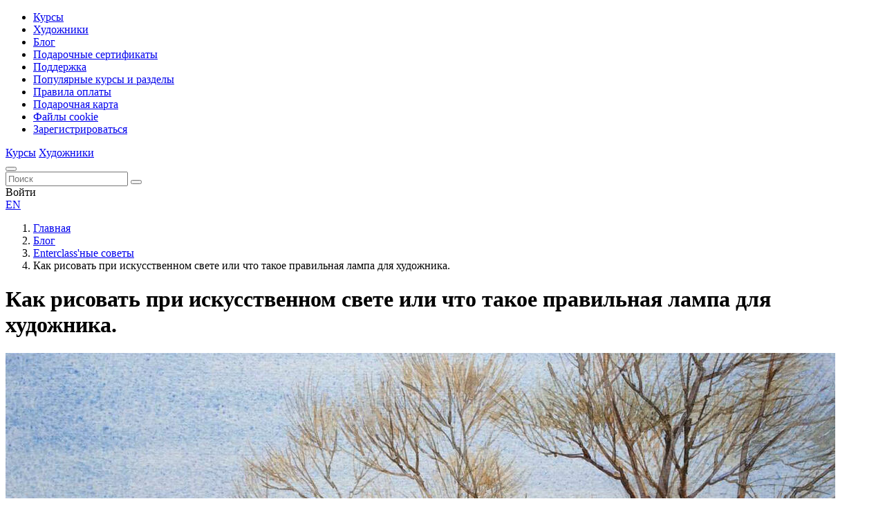

--- FILE ---
content_type: text/html; charset=UTF-8
request_url: https://enterclass.com/ru/blog/enterclassnye-sovety/kak-risovat-pri-iskusstvennom-svete
body_size: 14410
content:
    <!DOCTYPE html>
    <html lang="ru">
    <head>
        <meta charset="UTF-8">
        <meta name="viewport" content="width=device-width, initial-scale=1.0">
        <meta name="format-detection" content="telephone=no"/>

        <meta name='yandex-verification' content='c4645bf56f73a4d2'/>
        <meta name='google-site-verification' content='pnQHdjPERwalUWlimR8MC2UUTgTdlgRfjP1rxQlmX28  '>
        <meta name="cmsmagazine" content="7f736f82b42425118e5c114ea28d5a27" />
        <meta name='wmail-verification' content='665044b89908b365036c7104daf1ef4f' />
        <meta name="msvalidate.01" content="A43ED5C746E69E19B62BA8B561DCC555" />
        <meta name="enot" content="7691674135190u5b_1XdZooOSX6eXQFLIEbCNKnVngU0G" />
        <meta name="zen-verification" content="bYe9PJOLkiLCV8BHl41t94gQUVTYaqh1V17IBET70qC4o1fG7hEoL6pKUGSQsoRr" />

        <meta name="csrf-param" content="_csrf">
<meta name="csrf-token" content="LabiwQXDJd59g9cYawc-YFOxs4LmArccUrg49NXGjSFq76WgTLJ0lRPVvUpcU1YhFvPX14h4h1sV32ikn7-6Sg==">
        <title>Как рисовать при искусственном свете </title>
        
        <link rel="icon" href="/img/favicon.svg">
        <link rel="apple-touch-icon" href="/img/favicon.png">
        
        <script>
            if (window.devicePixelRatio > 1 && window.innerWidth > 1270) {
                document.getElementsByName("viewport")[0].setAttribute("content", "width=device-width, initial-scale=0.5");
            }
        </script>
        
        <meta name="keywords" content="">
<meta name="description" content="Как рисовать при искусственном свете? Какую лампу выбрать художнику, чтобы рисовать было комфортно и  цветопередача была наиболее верной? ">
<meta property="og:url" content="https://enterclass.com">
<meta property="og:type" content="website">
<meta property="og:title" content="Как рисовать при искусственном свете ">
<meta property="og:description" content="Как рисовать при искусственном свете? Какую лампу выбрать художнику, чтобы рисовать было комфортно и  цветопередача была наиболее верной? ">
<link href="/assets/2abd8213/jquery.fancybox.min.css?v=1552331228" rel="stylesheet">
<link href="/css/style.min.css?v=1767163686" rel="stylesheet">        

                
    </head>
    <body>

    <!-- Yandex.Metrika counter -->
<script type="text/javascript" >
   (function(m,e,t,r,i,k,a){m[i]=m[i]||function(){(m[i].a=m[i].a||[]).push(arguments)};
   m[i].l=1*new Date();k=e.createElement(t),a=e.getElementsByTagName(t)[0],k.async=1,k.src=r,a.parentNode.insertBefore(k,a)})
   (window, document, "script", "https://mc.yandex.ru/metrika/tag.js", "ym");

   ym(36806525, "init", {
        clickmap:true,
        trackLinks:true,
        accurateTrackBounce:true,
        webvisor:true,
        trackHash:true,
        ecommerce:"dataLayer"
   });
</script>
<noscript><div><img src="https://mc.yandex.ru/watch/36806525" style="position:absolute; left:-9999px;" alt="" /></div></noscript>
<!-- /Yandex.Metrika counter -->

<!-- Carrot quest BEGIN -->
<script type="text/javascript">
!function(){function t(t,e){return function(){window.carrotquestasync.push(t,arguments)}}if("undefined"==typeof carrotquest){var e=document.createElement("script");e.type="text/javascript",e.async=!0,e.src="https://cdn.carrotquest.app/api.min.js",document.getElementsByTagName("head")[0].appendChild(e),window.carrotquest={},window.carrotquestasync=[],carrotquest.settings={};for(var n=["connect","track","identify","auth","onReady","addCallback","removeCallback","trackMessageInteraction"],a=0;a<n.length;a++)carrotquest[n[a]]=t(n[a])}}(),carrotquest.connect("69508-c8a4e6012384fad092e16fc623");
</script>
<!-- Carrot quest END -->
    <script>            function setFavoritesQnt(qnt) {                
                var fav = $('a#fav');                
                if (qnt > 0) {
                    fav.attr('href', '/ru/profile/wishlist');
                    fav.html("<i class='full'></i><b>"+qnt+"</b>");
                } else {
                    fav.attr('href', null);
                    fav.html("<i></i><b></b>");
                }
            }</script>
    <div class="wrapper">
        

<header class="header">
    <div class="container">
        <a href="/" class="header__logo"></a>
        <div class="header__nav">
            <div class="header__nav-toggle"><i></i><i></i><i></i></div>
            <ul class="header__nav-dropdown">
                <li>
                    <a class="bg_orange" href="/ru/courses"><i class="header__nav-icon-course"></i>Курсы</a>
                </li>
                <li>
                    <a class="bg_beige" href="/ru/expert"><i class="header__nav-icon-expert"></i>Художники</a>
                </li>
                <li>
                    <a class="bg_blue_dark" href="/ru/blog"><i class="header__nav-icon-blog"></i>Блог</a>
                </li>
                <li>
                    <a class="bg_red" href="/ru/gift-card"><i class="header__nav-icon-gift"></i>Подарочные сертификаты</a>
                </li>
                <li>
<a href="/ru/faq">Поддержка</a></li>
<li>
<a href="/ru/razvetvitel-dla-instagrama">Популярные курсы и разделы</a></li>
<li>
<a href="/ru/pravila-oplaty">Правила оплаты</a></li>
<li>
<a href="/ru/gift-card">Подарочная карта</a></li>
<li>
<a href="/ru/fajly-cookie">Файлы cookie</a></li>
                                    <li class="header__nav-register">
                        <a class="fancybox" href="#" data-src="#registration_modal">Зарегистрироваться</a>
                    </li> 
                               
            </ul>
            <a class="header__nav-courses" href="/ru/courses">Курсы</a>
            <a class="header__nav-experts" href="/ru/expert">Художники</a>
            <a class="header__nav-gift" href="/ru/gift-card" title="Подарочные сертификаты"></a>
        </div>
        <div class="header__search">
            <button type="button" class="btn header__search-toggle"><i></i></button>
            <form action="/search" method="get" class="header__search-form">
                <div class="header__search-group">
                    <input class="form-control" name="q" placeholder="Поиск" type="text">
                    <button class="btn" type="submit"><i></i></button>
                </div>
            </form>       
        </div>
        <div class="header__user-nav">
            <a id="fav" class="header__user-nav-item header__user-nav-item_fav" title="Избранное"><i></i><b></b></a>                        
<a href="/ru/order" class="header__user-nav-item header__user-nav-item_cart empty" id="cart">
    <i></i><b></b>
</a>        </div>
                    <div class="header__login">
                <a class="btn btn_sm btn_black_outline btn_rounded fancybox" data-src="#login_modal">Войти</a>
            </div>
                    
        <div class="header__lang">
                            <a href="/en/blog/enterclassnye-sovety/kak-risovat-pri-iskusstvennom-svete">EN</a>                    </div>
    </div>
</header>        <main class="page-wrapper">
            <div class="page-content clearfix">

    <div class="page-head">
        <div class="container">
            <ol class="breadcrumb"><li><a href="/">Главная</a></li>
<li><a href="https://enterclass.com/ru/blog" data-pjax="0">Блог</a></li>
<li><a href="https://enterclass.com/ru/blog/enterclassnye-sovety" data-pjax="0">Enterclass&#039;ные советы</a></li>
<li><span>Как рисовать при искусственном свете или что такое правильная лампа для художника.</span></li>
</ol>        </div>
    </div>

    <div class="article-page simple-page-text">
        <div class="article-page__intro">
            <div class="container">
                <h1>Как рисовать при искусственном свете или что такое правильная лампа для художника.</h1>
            </div>
            <div class="article-page__img">
                <img src="https://enterclass.com/upload/img/thumbs/article_lg/articles/image/nehaichik140320_65a68e46f403c.jpg" class="img-responsive">
            </div>
            <div class="article-page__announce">
                <p>О рисовании при естественном и искусственном счете, а главное о том, как правильно выбрать лампу для художника, чтобы максимально избежать искажений цвета.</p>
                <div class="article-page__author">
                    Автор: <strong>Эксперты  Enterclass</strong>
                </div>                
                <div class="article__details">                
                    <a href="https://enterclass.com/ru/blog/enterclassnye-sovety">Enterclass'ные советы</a>
                    <span>22 января 2024</span>                
                </div>
            </div>
        </div>
        <div class="article-page__content">
            <div class="container">
                <p data-testid="article-render__block" class="block__block-3c" data-points="4"><span>Самый короткий световой день позади, но зима своих прав пока еще не сдает! И что делать тем художникам, которые только вечером могут выкроить время на работу?</span></p>
<div data-testid="article-render__block" class="article-image-gallery-desktop image-block__block-30 image-block__image-2K" itemscope="" itemtype="http://schema.org/ImageGallery" data-points="5">
<div class="ui-lib-gallery-carousel-default-desktop _controls-show-type_hover">
<div class="ui-lib-gallery-carousel-default-desktop__pager">
<div class="ui-lib-pager2">
<div class="ui-lib-pager2__size-container">
<div class="ui-lib-pager2__move-container">
<div class="ui-lib-pager2__item _theme_white _with-sliding-item"><img src="https://enterclass.com/upload/editor/Marafon/kurbatov_zima/zima_v_gorah.jpg" width="98%" alt="Художник Сергей Курбатов. Уроки рисования акварелью." style="display: block; margin-left: auto; margin-right: auto;" /></div>
<div class="ui-lib-pager2__item _is-active _theme_white _with-sliding-item" style="text-align: center;"><em>Художник Сергей Курбатов, акварель из курса "Такая разная зима".</em></div>
<p class="ui-lib-pager2__item _is-active _theme_white _with-sliding-item" style="text-align: left;"><span>Идеальный ответ звучал бы так: купить такую-то специальную лампу с максимально естественным светом и творить в своё удовольствие! Реальность печальнее: идеальных светильников практически не существует. И даже очень дорогие образцы качественных ламп дают те или иные искажения цветопередачи.</span></p>
<p class="ui-lib-pager2__item _is-active _theme_white _with-sliding-item" style="text-align: left;">Врага надо знать в лицо, поэтому вот основные проблемы от некачественного источника света:</p>
</div>
</div>
</div>
</div>
</div>
</div>
<ul data-testid="article-render__block" class="article-render__block-3K article-render__unorderedList-2W">
<li class="block__block-3c block__list-Mj" data-points="1">
<div><span>цветопередача недостоверная,</span></div>
</li>
<li class="block__block-3c block__list-Mj" data-points="2">
<div><span>цветопередача &laquo;рваная&raquo; (часть оттенков просто выпадает),</span></div>
</li>
<li class="block__block-3c block__list-Mj" data-points="1">
<div><span>пульсация (от неё быстро устают глаза),</span></div>
</li>
<li class="block__block-3c block__list-Mj" data-points="1">
<div><span>свет тусклый.</span></div>
</li>
</ul>
<p data-testid="article-render__block" class="block__block-3c" data-points="5"><span>Как выбрать "правильную" лампу, в этой статье напишем подробнее ниже. А пока предлагаем несколько ухищрений, которые помогут работать при искусственном свете, независимо от характеристик лампы.</span></p>
<h2 data-testid="article-render__block" class="block__block-3c block__header2-qg" id="risovanie_pri_iskysstvennom_osveschenii" data-points="3"><span>Рисование при искусственном освещении</span></h2>
<p data-testid="article-render__block" class="block__block-3c" data-points="6"><span>1. &nbsp;Не располагайте источник света близко к работе. Несколько светильников, или один длинный, или светильник с хорошим отражателем лучше, чем обычная настольная лампа. В идеале освещать всю мастерскую, а не только рабочее место.</span></p>
<p data-testid="article-render__block" class="block__block-3c" data-points="5"><span>2. Заранее обдумайте сюжет и попытайтесь сделать быструю раскладку по цветам с утра или в обеденный перерыв. А вечером можно работать с опорой на этот этюд по принципу &laquo;не верь глазам своим&raquo;.</span></p>
<div data-testid="article-render__block" class="article-image-gallery-desktop image-block__block-30 image-block__image-2K" itemscope="" itemtype="http://schema.org/ImageGallery" data-points="5">
<div class="ui-lib-gallery-carousel-default-desktop _controls-show-type_hover">
<div class="ui-lib-gallery-carousel-default-desktop__pager">
<div class="ui-lib-pager2">
<div class="ui-lib-pager2__size-container">
<div class="ui-lib-pager2__move-container">
<div class="ui-lib-pager2__item _theme_white _with-sliding-item"><img src="https://enterclass.com/upload/editor/Marafon/kustova_marafon_gorod/kustova_gorod_piter.jpg" width="80%" alt="" style="display: block; margin-left: auto; margin-right: auto;" /></div>
</div>
</div>
</div>
</div>
<div class="ui-lib-gallery-carousel-default-desktop__carousel">
<div class="ui-lib-carousel-canvas ui-lib-gallery-carousel-default-desktop__canvas">
<div class="ui-lib-carousel-canvas__container">
<div class="ui-lib-carousel-canvas__item-position">
<div class="ui-lib-carousel-canvas__item-wrapper">
<div class="article-image-item article-image-item_is-shown-image article-image-item_with-zoom-in-cursor article-image-item_with-pointer-events" aria-label="">
<div class="article-image-item__container"><em>Художник Анастасия Кустова в своих работах использует в основном набор из 7 красок: они давно и хорошо изучены, понятно, как ведут себя в смесях и на разных видах бумаг.</em></div>
<p class="article-image-item__container">3. Очень помогает ограниченная палитра со знакомым, привычным набором цветов и цветовых смесей. Если вы помните, что вот этот желтый всегда был теплым, работайте им как теплым, как бы мозг ни возмущался.</p>
</div>
</div>
</div>
</div>
</div>
</div>
</div>
</div>
<p data-testid="article-render__block" class="block__block-3c" data-points="6"><span><img src="https://enterclass.com/upload/editor/Marafon/kustova_ludi_2/kustova_ludi2_pic4.jpg" width="80%" alt="" style="display: block; margin-left: auto; margin-right: auto;" /></span></p>
<p data-testid="article-render__block" class="block__block-3c" data-points="5"><span>4. Осторожнее с черным, желтым и коричневым! Это сейчас вам кажется, что других цветов в референсе или на натуре почти нет, а утро преподнесет неприятный сюрприз.</span></p>
<p data-testid="article-render__block" class="block__block-3c" data-points="5"><span><img src="https://enterclass.com/upload/editor/CHU/chu_kurs_svet/chu_svet_final_1.jpg" width="98%" alt="" style="display: block; margin-left: auto; margin-right: auto;" /></span></p>
<p data-testid="article-render__block" class="block__block-3c" data-points="4"><span>И конечно, можно просто до мая уделить больше внимания графике. А если вам скучно без цвета, тогда &mdash; графике на тонированной бумаге.</span></p>
<div data-testid="article-render__block" class="article-image-gallery-desktop image-block__block-30 image-block__image-2K" itemscope="" itemtype="http://schema.org/ImageGallery" data-points="5">
<div class="ui-lib-gallery-carousel-default-desktop _controls-show-type_hover">
<div class="ui-lib-gallery-carousel-default-desktop__pager">
<div class="ui-lib-pager2"></div>
</div>
<div class="ui-lib-gallery-carousel-default-desktop__carousel">
<div class="ui-lib-carousel-canvas ui-lib-gallery-carousel-default-desktop__canvas">
<div class="ui-lib-carousel-canvas__container">
<div class="ui-lib-carousel-canvas__item-position">
<div class="ui-lib-carousel-canvas__item-wrapper"><img src="https://enterclass.com/upload/editor/CHU/chu_kurs_svet/chu_svet_final_2.jpeg" width="98%" alt="" style="display: block; margin-left: auto; margin-right: auto;" /></div>
</div>
<div class="ui-lib-carousel-canvas__item-position">
<div class="ui-lib-carousel-canvas__item-wrapper">
<div class="article-image-item article-image-item_is-shown-image article-image-item_with-zoom-in-cursor article-image-item_with-pointer-events" aria-label="">
<div class="article-image-item__container"><em>График Александра Чу часто работает на цветной бумаге черной ручкой или линером. А свет легко зажечь в окошках с помощью сухой пастели! </em></div>
<p class="article-image-item__container">А для тех, кто не мыслит зимы без живописи и цвета (или для кого это профессиональная необходимость) ниже подробная информация о лампах, которые подходят для рисования. опросы энергоэффективности пока не рассматриваем &mdash; выбрать бы то, что позволяет рисовать. Итак,</p>
</div>
</div>
</div>
</div>
</div>
</div>
</div>
</div>
<h2 data-testid="article-render__block" class="block__block-3c block__header2-qg" id="kak_vbrat_lychshyyu_professionalnyyu_lamp" data-points="3"><span>Как выбрать лучшую профессиональную лампу для художника</span></h2>
<p data-testid="article-render__block" class="block__block-3c" data-points="10"><span>1. При выборе лампы смотрим на цветовую температуру &mdash; показатель, который на лампочках указан как 2500К, 3000К, 4000К и так далее. Для сравнения: естественное освещение летним днем &mdash; это примерно 6500 &mdash; 7000К. Лампа с таким показателем дома будет казаться безумно холодной, почти голубой. Но нижняя граница теплохолодности для лампы художника &mdash; 3500К &mdash; 4500К, это примерно соответствует утреннему и закатному свету.</span></p>
<p data-testid="article-render__block" class="block__block-3c" data-points="14"><span>2. CRI(Ra) &mdash; индекс цветопередачи, и если на лампочке он не указан &mdash; это как бумага без указания состава (акварелисты поймут). Если указан, нужен показатель не ниже 95. Ориентир &mdash; цветопередача в естественном свете, 100%. Промышленный максимум &mdash; CRI 98, и это классно, но недешево. Кстати, даже просто читать и заниматься рукоделием рекомендуется при CRI не ниже 90. А продавец в магазине может считать весьма хорошей лампу с индексом 80 &mdash; он же там как минимум указан! Рисуя под такой лампой, все тени вы будете видеть невнятно-коричневыми. Спектр &laquo;рваный&raquo; &mdash; цветовые вершины есть, пусть искаженные, а полутона вообще выпадают.</span></p>
<div data-testid="article-render__block" class="article-image-gallery-desktop image-block__block-30 image-block__image-2K" itemscope="" itemtype="http://schema.org/ImageGallery" data-points="5">
<div class="ui-lib-gallery-carousel-default-desktop _controls-show-type_hover">
<div class="ui-lib-gallery-carousel-default-desktop__pager">
<div class="ui-lib-pager2">
<div class="ui-lib-pager2__size-container">
<div class="ui-lib-pager2__move-container">
<div class="ui-lib-pager2__item _theme_white _with-sliding-item"><img src="https://enterclass.com/upload/editor/Anisimova/anisimova_251123/251123_final.jpg" width="98%" alt="Татьяна Анисимова, художник-акварелист. Урок рисования. Монохром" style="display: block; margin-left: auto; margin-right: auto;" /></div>
</div>
</div>
</div>
</div>
<div class="ui-lib-gallery-carousel-default-desktop__carousel">
<div class="ui-lib-carousel-canvas ui-lib-gallery-carousel-default-desktop__canvas">
<div class="ui-lib-carousel-canvas__container">
<div class="ui-lib-carousel-canvas__item-position">
<div class="ui-lib-carousel-canvas__item-wrapper">
<div class="article-image-item article-image-item_is-shown-image article-image-item_with-zoom-in-cursor article-image-item_with-pointer-events" aria-label="">
<div class="article-image-item__size"><em>А еще можно писать вообще одной краской в монохроме, как это часто делает Татьяна Анисимова. А если использовать для монохрома гранилирующие краски, то получается вообще неимоверная красота!</em></div>
</div>
</div>
</div>
</div>
</div>
</div>
</div>
</div>
<p data-testid="article-render__block" class="block__block-3c" data-points="14"><span>3. У лампочки должен быть световой поток достаточной мощности &mdash; это показатель, измеряемый в люменах. Количество люменов на квадратный метр дает величину освещенности в люксах. Норма освещенности кабинетов рисования по СНиП &mdash; 500Лк. То есть чтобы получить хотя бы бюрократическую норму, на 10 кв.м. нужны лампы совокупно на 5000Лм. При этом часто сверхмощные лампы имеют низкий CRI, а он-то для живописца важен. Отсюда вывод: норма нормой, а нам нужно посчитать хотя бы освещенность своего "пятачка" в 2-3-4 квадрата. Кстати, есть калькуляторы освещенности онлайн, чтобы не путаться, что на что делить.</span></p>
<p data-testid="article-render__block" class="block__block-3c" data-points="7"><span>4. Для продвинутых и мастеровитых есть не просто лампы, а светодиодные ленты, среди которых и ленты с высоким CRI. Лента дает удобный рассеянный свет. Также появились специальные длинные лампы для художников, правда мы пока не нашли в сети их индекс цветопередачи.</span></p>
<p data-testid="article-render__block" class="block__block-3c" data-points="5"><span>5. К кольцевым лампам для фото тоже стоит присмотреться, только важно изучить параметры цветопередачи &mdash; в отличие от фотографа, мы не сможем удалить погрешности цветопередачи в фотошопе.</span></p>
<p><img src="https://enterclass.com/upload/editor/BLOG/SOVETY/kak-risovat-pri-iskusstvennom-svete/%D0%A1%D0%BA%D1%80%D0%B8%D0%BD%D1%88%D0%BE%D1%82%2004-06-2022%20141031_629b933ee3f82.jpg" width="98%" alt="" style="display: block; margin-left: auto; margin-right: auto;" /></p>
<p><em>Графика линером белого или черного цвета, конечно спасет от цветовых неудач. На фото Александра Чу рисует белой ручкой.</em></p>
<p>! Бонус для тех, кто осилил наши выкладки до конца. В сети есть удобный сайт Ламптест, где можно искать лампочки, указав нужный CRI и прочие параметры и на котором опубликовано множество обзоров разных видов ламп из самых разных магазинов.</p>
<div data-testid="article-render__block" class="article-image-gallery-desktop image-block__block-30 image-block__image-2K" itemscope="" itemtype="http://schema.org/ImageGallery" data-points="5">
<div class="article-image-caption__caption-2O article-image-gallery-desktop__caption" aria-hidden="true">
<div class="auto-height-transition-block">
<p class="auto-height-transition-block__inner-block">А для тех, кто решит не "заморачиваться" с освещением и надумает освоить за зиму графические техники &mdash; уроки и курсы <a class="article-link article-link_theme_undefined article-link_color_default" rel="noopener nofollow" target="_blank" href="https://enterclass.com/ru/expert/67937?utm_source=zen&amp;utm_medium=tekst&amp;utm_campaign=chu">Александры Чу,&nbsp;</a>Ирины Винник, Екатерины Голанд, Сергея Курбатова, Александра Кочу, Таши Габеевой и многих других в разделе&nbsp;<a class="article-link article-link_theme_undefined article-link_color_default" rel="noopener nofollow" target="_blank" href="https://enterclass.com/ru/courses?attr%5B5%5D%5B%5D=56&amp;pricemin=0&amp;pricemax=9900%3Futm_source&amp;utm_medium=tekst&amp;utm_campaign=svet">ГРАФИКА в школе рисования Энтеркласс.</a></p>
<p class="auto-height-transition-block__inner-block">В любой ситуации &mdash; рисуйте!</p>
</div>
</div>
</div>                
            </div>
        </div>
    </div>
    
            <section class="mainpage-block recommend-block" style="background:#fcfcfc">
            <div class="container">
                <h2 style="margin-bottom:30px">Курсы, упоминающиеся в статье</h2>
                <div class="courses-slider courses-slider_horizontal">
                    
<div class="catalog-item">
    <div class="catalog-item__body">        
        <a class="catalog-item__link" href="https://enterclass.com/ru/course/svet-grafika" data-pjax="0" target="_blank">
            <div class="catalog-item__img">
                <div class="catalog-item__status">
                                                            
                                    </div>
                <img src="https://enterclass.com/upload/img/thumbs/catalog_item/course/image/chusvetfinal162909eb8aa7c6_637f87b647683.jpg" alt="Свет в графике" class="img-responsive">
            </div>
        </a>
        <div class="catalog-item__content">
            <div class="catalog-item__stats">
                                    <div class="catalog-item__stats-time">
                        05:21                    </div>
                                <div class="catalog-item__stats-count">уроков: 3</div>
                <div class="catalog-item__stats-rate">5</div>
                                    <button type="button" class="catalog-item__fav fancybox" data-src="#login_modal"></button>
                            
            </div>  
                            <div class="catalog-item__expert">
                    <a href="https://enterclass.com/ru/expert/67937" data-pjax="0">
                        Александра<br>Чу                    </a>
                </div>
                           
            <a class="catalog-item__link" href="https://enterclass.com/ru/course/svet-grafika" data-pjax="0" target="_blank">
                <div class="catalog-item__type">
                                            <span style="background:#F37435">Онлайн-курс</span>
                                    </div>
                                    <div class="catalog-item__overtitle">
                        <span style="color:#000000; background:#ffffff">для начинающих</span>
                    </div>
                                <div class="catalog-item__title">
                    <span>Свет в графике</span>
                </div>
                                    <div class="catalog-item__subtitle">
                        <span style="color:#000000; background:#ffffff">Смешанная техника</span>
                    </div>
                                
            </a>
            <div class="catalog-item__buy">
                                        <div class="course-buy-block">
                                    <div><span class="current-price">3 900 руб.</span></div>
                    <a class="btn btn_black btn_rounded fancybox fancybox-ajax" data-src="/ajax/buy-course-popup?id=760" data-pjax="0">
                        Купить курс                    </a>
                            </div>
                        </div>  
            <div class="track-data hidden" data-info='{
                "id":"760",
                "name":"Свет в графике",
                "price":"3900",
                "list":"Blog",
                "position":1                }'>
            </div>               
        </div>               
    </div>
</div>
<div class="catalog-item">
    <div class="catalog-item__body">        
        <a class="catalog-item__link" href="https://enterclass.com/ru/course/monohromnyj-pejzaz" data-pjax="0" target="_blank">
            <div class="catalog-item__img">
                <div class="catalog-item__status">
                                                            
                                    </div>
                <img src="https://enterclass.com/upload/img/thumbs/catalog_item/course/image/251123final_656203c420d04.jpg" alt="Северная деревня" class="img-responsive">
            </div>
        </a>
        <div class="catalog-item__content">
            <div class="catalog-item__stats">
                                    <div class="catalog-item__stats-time">
                        03:05                    </div>
                                <div class="catalog-item__stats-count">уроков: 2</div>
                <div class="catalog-item__stats-rate">0</div>
                                    <button type="button" class="catalog-item__fav fancybox" data-src="#login_modal"></button>
                            
            </div>  
                            <div class="catalog-item__expert">
                    <a href="https://enterclass.com/ru/expert/51430" data-pjax="0">
                        Татьяна<br>Анисимова                    </a>
                </div>
                           
            <a class="catalog-item__link" href="https://enterclass.com/ru/course/monohromnyj-pejzaz" data-pjax="0" target="_blank">
                <div class="catalog-item__type">
                                            <span style="background:#F37435">Онлайн-курс</span>
                                    </div>
                                <div class="catalog-item__title">
                    <span>Северная деревня</span>
                </div>
                                    <div class="catalog-item__subtitle">
                        <span style="color:#000000; background:#ffffff">Акварельный монохром</span>
                    </div>
                                
            </a>
            <div class="catalog-item__buy">
                                        <div class="course-buy-block">
                                    <div><span class="current-price">2 190 руб.</span></div>
                    <a class="btn btn_black btn_rounded fancybox fancybox-ajax" data-src="/ajax/buy-course-popup?id=924" data-pjax="0">
                        Купить курс                    </a>
                            </div>
                        </div>  
            <div class="track-data hidden" data-info='{
                "id":"924",
                "name":"Северная деревня",
                "price":"2190",
                "list":"Blog",
                "position":2                }'>
            </div>               
        </div>               
    </div>
</div>                </div>
            </div>
        </section>
        
    <section class="mainpage-block" style="background:#fff">
        <div class="container">
            <div id="hypercomments_widget"></div>
            <script type="text/javascript">
                _hcwp = window._hcwp || [];
                _hcwp.push({widget:"Stream", widget_id: 106266});
                (function() {
                if("HC_LOAD_INIT" in window)return;
                HC_LOAD_INIT = true;
                var lang = (navigator.language || navigator.systemLanguage || navigator.userLanguage || "en").substr(0, 2).toLowerCase();
                var hcc = document.createElement("script"); hcc.type = "text/javascript"; hcc.async = true;
                hcc.src = ("https:" == document.location.protocol ? "https" : "http")+"://w.hypercomments.com/widget/hc/106266/"+lang+"/widget.js";
                var s = document.getElementsByTagName("script")[0];
                s.parentNode.insertBefore(hcc, s.nextSibling);
                })();
            </script>
            <a href="http://hypercomments.com" rel = "nofollow" class="hc-link" title="comments widget">comments powered by HyperComments</a>
        </div>
    </section>
    
            <section class="mainpage-block" style="padding-bottom:0">
            <div class="container">
                <h2 style="margin-bottom:30px">Смотрите также:</h2>
                <div class="articles">
                                            <article class="article">
                            <div class="article__main">
                                <a class="article__img" href="https://enterclass.com/ru/blog/akvarel-s-cego-nacat/akvarelnyj-sketcbuk-net-eto-dorogo-i-strasno">
                                    <img src="https://enterclass.com/upload/img/thumbs/article_sm/articles/image/fullsizerender-10_642fcab69acc1.jpg" alt="Акварельный скетчбук. Советы художника, чтобы почувствовать себя свободно" class="img-responsive">
                                </a>
                                <div class="article__info">           
                                    <div class="article__details">                
                                        <a href="https://enterclass.com/ru/blog/akvarel-s-cego-nacat">Рисование. С чего начать?</a>
                                        <span>07 апреля 2023</span>                
                                    </div>
                                    <a class="article__title" href="https://enterclass.com/ru/blog/akvarel-s-cego-nacat/akvarelnyj-sketcbuk-net-eto-dorogo-i-strasno">Акварельный скетчбук. Советы художника, чтобы почувствовать себя свободно</a>
                                    <div class="article__author">
                                        Автор: <strong>Елена Шадчина</strong>
                                    </div>
                                </div>
                            </div>
                        </article>
                                            <article class="article">
                            <div class="article__main">
                                <a class="article__img" href="https://enterclass.com/ru/blog/akvarel-s-cego-nacat/5-pricin-pocemu-cvetnye-karandasi-lucsij-material">
                                    <img src="https://enterclass.com/upload/img/thumbs/article_sm/articles/image/scale1200_689f44239c69f.jpg" alt="5 причин, почему цветные карандаши – лучший материал, чтобы начать рисовать" class="img-responsive">
                                </a>
                                <div class="article__info">           
                                    <div class="article__details">                
                                        <a href="https://enterclass.com/ru/blog/akvarel-s-cego-nacat">Рисование. С чего начать?</a>
                                        <span>02 октября 2025</span>                
                                    </div>
                                    <a class="article__title" href="https://enterclass.com/ru/blog/akvarel-s-cego-nacat/5-pricin-pocemu-cvetnye-karandasi-lucsij-material">5 причин, почему цветные карандаши – лучший материал, чтобы начать рисовать</a>
                                    <div class="article__author">
                                        Автор: <strong>Эксперты  Enterclass</strong>
                                    </div>
                                </div>
                            </div>
                        </article>
                                            <article class="article">
                            <div class="article__main">
                                <a class="article__img" href="https://enterclass.com/ru/blog/pogovorim/pobedim-nerisuj-cto-delat-kogda-ne-akvarelitsa">
                                    <img src="https://enterclass.com/upload/img/thumbs/article_sm/articles/image/wwwmorguefilecomcarsus-textura-gouache-2_628f2beb18034.jpg" alt="Победим "нерисуй". Что делать, когда не акварелится?" class="img-responsive">
                                </a>
                                <div class="article__info">           
                                    <div class="article__details">                
                                        <a href="https://enterclass.com/ru/blog/pogovorim">Поговорим </a>
                                        <span>30 июня 2022</span>                
                                    </div>
                                    <a class="article__title" href="https://enterclass.com/ru/blog/pogovorim/pobedim-nerisuj-cto-delat-kogda-ne-akvarelitsa">Победим "нерисуй". Что делать, когда не акварелится?</a>
                                    <div class="article__author">
                                        Автор: <strong>Эксперты  Enterclass</strong>
                                    </div>
                                </div>
                            </div>
                        </article>
                                    </div>                
            </div>
        </section>
    
</div>
            
<footer class="footer">
    <div class="container">
        <a href="/ru" class="footer__logo">
            <img class="img-responsive" src="/img/logo_white.png" alt="Enterclass">
        </a>
        <div class="footer__nav">
            <div class="footer__nav-block">
                <a href="/ru/courses">Курсы</a>
                <a href="/ru/expert">Художники</a>
                <a href="/ru/blog">Блог</a>
            </div>
            <div class="footer__nav-block">
                <a href="/ru/faq" class="color_orange">Служба поддержки</a>
                <a href="/ru/obrazovanie">Образование</a>
                <a href="/ru/pravila-oplaty">Правила оплаты</a>
            </div>
            <div class="footer__nav-block">
                <a href="/ru/soglasie-na-obrabotku-personalnyh-dannyh" class="color_beige_light">Политика конфиденциальности</a>
                <a href="/ru/offer" class="color_beige_light">Договор оферты</a>
                <a href="/ru/fajly-cookie" class="color_beige_light">Файлы cookie</a>
                <a href="/ru/faq/sotrudnicestvo">Сотрудничество</a>                
            </div>
        </div>
        <div class="footer__social">
                        <a href="https://zen.yandex.ru/enterclass" target="_blank" class="bg_blue_dark">
                <img class="img-responsive" src="/img/icon_social_yd.svg" alt="">
            </a>
            <a href="https://www.youtube.com/channel/UCXxSGtPuFUgp1c2UwGGwG5A" target="_blank" class="bg_red">
                <img class="img-responsive" src="/img/icon_social_yt.svg" alt="">
            </a>
             <a href="https://ok.ru/enterclass" target="_blank" class="bg_orange">
                 <img class="img-responsive" src="/img/icon_social_ok.svg" alt="">
             </a>
             <a href="https://vk.com/enterclass" target="_blank" class="bg_green">
                 <img class="img-responsive" src="/img/icon_social_vk.svg" alt="">
             </a>
             <a href="https://t.me/enterclass" target="_blank" class="bg_blue">
                 <img class="img-responsive" src="/img/icon_social_tg.svg" alt="">
             </a>
        </div>
                <div class="footer__copyright">
            <span>Enterclass © 2026</span>
            <div class="aface">
                Разработка — <a href="https://aface.ru" target="_blank" class="color_beige_light">Analytics Face</a>
            </div>            
        </div>
        <div class="footer__payment">
            <span>Принимаем оплату онлайн:</span>
            <img src="/img/payment.png" alt="" class="img-responsive">
        </div>
        <p style="order:20;font-size:14px;margin:10px 0 0">ИП Донченко Максим Алексеевич 121433 Москва, ул. М. Филёвская, 10/1</p>
    </div>
</footer>

<script>
    // Hide footer on error page
    var err = document.getElementsByClassName('error-page')[0];
    if (err !== undefined) {
        document.getElementsByClassName('footer')[0].classList.add('hidden');
    }
</script>

        </main>
    </div>    
    <button type="button" class="btn-scroll-top" title="Наверх"><i></i></button>
               
<div class="popup-action toggled hidden" data-id="501">
    <div class="popup-action__body"
         style="background:#4b8765;color:#ffffff;"
    >
        <button type="button" class="popup-action__close"></button>
        <button type="button" class="popup-action__toggle"></button>
        <div class="popup-action__title">Скоро! Акварельный марафон Екатерины Лагутиной!</div>
        <div class="popup-action__timer">
            <ul id="action_timer" data-date="2026-01-31 00:00:00">
                <li>
                    <span class="days">00</span>
                    <p class="days_text">дн</p>
                </li>
                <li class="separator">:</li>
                <li>
                    <span class="hours">00</span>
                    <p class="hours_text">час</p>
                </li>
                <li class="separator">:</li>
                <li> 
                    <span class="minutes">00</span>
                    <p class="minutes_text">мин</p>
                </li>
                <li class="separator">:</li>
                <li>
                    <span class="seconds">00</span>
                    <p class="seconds_text">сек</p>
                </li>
            </ul>           
        </div>        
        <a class="btn btn_rounded popup-action__btn" href="https://enterclass.com/ru/course/lagutina-marafon-nebo">
            подробнее        </a>
    </div>
</div>

    
    <div id="unisender-subscribe-form" data-url="https://cp.unisender.com/ru/v5/subscribe-form/view/69nsw5pukjig8thjzh11dtak3wewfdx9n1zzk5fe" data-settings="6oxadsnstatmwmqtxkm59ny8szfim45o17ogg6p6td4wuf8g9wwgy" style="display: none"></div>
    <script src="https://sf2df4j6wzf.s3.eu-central-1.amazonaws.com/popups/popup.js"></script>
    <script>
        window.popupForSubscriptionsForm("https://apig.unisender.com");
    </script>

    
<div class="modal modal-small" id="login_modal">
    <div class="modal-content">
        <div class="modal-header">
            <h4 class="modal-title">Вход</h4>
        </div>
        <div class="modal-body login-body">
            <p style="margin-bottom:5px">У вас еще нет аккаунта?</p>
            <p><a class="form-link fancybox" data-src="#registration_modal">Регистрация</a></p>
            <form id="send-login" action="/user/auth/login" method="post">
<input type="hidden" name="_csrf" value="LabiwQXDJd59g9cYawc-YFOxs4LmArccUrg49NXGjSFq76WgTLJ0lRPVvUpcU1YhFvPX14h4h1sV32ikn7-6Sg==">                <input type="hidden" name="_target_path" value="/ru/blog/enterclassnye-sovety/kak-risovat-pri-iskusstvennom-svete"/>
                <div class="form-group field-loginform-identity required">

<input type="text" id="loginform-identity" class="form-control" name="LoginForm[identity]" placeholder="E-mail" aria-required="true">

<p class="help-block help-block-error"></p>
</div>                <div class="form-group field-loginform-password required">

<input type="password" id="loginform-password" class="form-control" name="LoginForm[password]" placeholder="Пароль" aria-required="true">

<p class="help-block help-block-error"></p>
</div>                <a class="forgot-password-link fancybox" data-src="#password_recovery_modal">Забыли пароль?</a>
                <button type="submit" class="btn btn_fullwidth btn_orange">Войти</button>            </form>            
        </div>
        <div class="modal-footer">
            <p>Вход через соцсети</p>
            <div class="social-login">  
                                <a href="/login/vkontakte"><img class="img-responsive" src="/img/icon_social_vk.svg" alt=""></a>
                <a href="/login/google"><img class="img-responsive" src="/img/icon_social_gp.svg" alt=""></a>
                <a href="/login/odnoklassniki"><img class="img-responsive" src="/img/icon_social_ok.svg" alt=""></a>
            </div>
        </div>
    </div>
</div>

<div class="modal modal-small" id="registration_modal">
    <div class="modal-content">
        <div class="modal-header">
            <h4 class="modal-title">Регистрация</h4>
        </div>
        <div class="modal-body">
            <p style="margin-bottom:5px">У вас уже есть аккаунт?</p>
            <p><a class="form-link fancybox" data-src="#login_modal">Войти</a></p>           
            <form id="send-signup" action="/ru/blog/enterclassnye-sovety/kak-risovat-pri-iskusstvennom-svete" method="post">
<input type="hidden" name="_csrf" value="LabiwQXDJd59g9cYawc-YFOxs4LmArccUrg49NXGjSFq76WgTLJ0lRPVvUpcU1YhFvPX14h4h1sV32ikn7-6Sg==">				<div class="form-group field-signupform-username required">

<input type="text" id="signupform-username" class="form-control" name="SignupForm[username]" placeholder="Ваше имя" aria-required="true">

<p class="help-block help-block-error"></p>
</div>                <div class="form-group field-signupform-email required">

<input type="text" id="signupform-email" class="form-control" name="SignupForm[email]" placeholder="E-mail" aria-required="true">

<p class="help-block help-block-error"></p>
</div>                <button type="submit" class="btn btn_fullwidth btn_orange">Зарегистрироваться</button>            </form>        </div>
        <div class="modal-footer">
            <p class="small">
                Нажимая кнопку «Зарегистрироваться», я принимаю условия <a href="/ru/offer">Договора публичной оферты</a> и даю своё согласие ООО «Энтеркласс» на <a href="/ru/soglasie-na-obrabotku-personalnyh-dannyh">обработку моих персональных данных</a>, в соответствии с ФЗ от 27.07.2006 года №152-ФЗ «О персональных данных».            </p>
        </div>
    </div>
</div>

<div class="modal modal-small" id="password_recovery_modal">
    <div class="modal-content">
        <div class="modal-header">
            <h4 class="modal-title">Восстановление пароля</h4>
        </div>
        <div class="modal-body forgot-password-body">
            <p>Ссылка для смены пароля будет отправлена на указанный Вами e-mail</p>
            <form id="send-forgot" action="/ru/user/action/request-password-reset" method="post">
<input type="hidden" name="_csrf" value="LabiwQXDJd59g9cYawc-YFOxs4LmArccUrg49NXGjSFq76WgTLJ0lRPVvUpcU1YhFvPX14h4h1sV32ikn7-6Sg==">            
                <div class="form-group field-passwordresetrequestform-email required">

<input type="text" id="passwordresetrequestform-email" class="form-control" name="PasswordResetRequestForm[email]" placeholder="E-mail" aria-required="true">

<p class="help-block help-block-error"></p>
</div>                <button type="submit" class="btn btn_fullwidth btn_orange">Отправить</button>            </form>        </div>
    </div>
</div>

<div class="modal modal-small" id="register_success_modal">
    <div class="modal-content">
        <div class="modal-header">
            <h4 class="modal-title">Завершение регистрации</h4>
        </div>
        <div class="modal-body">
            <p>Осталась одна формальность!</p>            
            <div class="success-email">
                <img class="img-responsive" src="/img/icon_mail.svg" alt="">
                <span>1</span>
            </div>
            <p style="margin:0">Мы отправили вам e-mail. Пожалуйста, нажмите в нём на ссылку для подтверждения регистрации.</p>
        </div>
        <div class="modal-footer">
            <p class="small">
                P.S. Иногда важные письма попадают в папки "спам" или "промоакции". Если так случилось, добавьте e-mail info@enterclass.com в адресную книгу, и этого больше не повторится.            </p>        
        </div>
    </div>
</div>

<div class="modal modal-small" id="after-reset-password">
    <div class="modal-content">
        <div class="modal-header">
            <h4 class="modal-title">Новый пароль</h4>
        </div>
        <div class="modal-body">
            <p>Пароль успешно создан. Можете войти в свой личный кабинет.</p>
            <a class="btn btn_fullwidth btn_orange fancybox" data-src="#login_modal">Войти</a>
        </div>
    </div>
</div>


    <div id="after_cart_modal"></div>
    
    <div class="cookie-info" style="display:none">
        <noindex>
            <a href="#" class="cookie-info__close">×</a>
            <p><strong>Мы используем Cookies</strong></p>
            <p>Продолжая использовать наш сайт, вы соглашаетесь с <a href="/fajly-cookie">политикой использования Cookies</a>. Это файлы в браузере, которые помогают нам сделать ваш опыт взаимодействия с сайтом удобнее.</p>
            <div class="cookie-info__options">
                <label>
                    <input type="checkbox" checked disabled>Обязательные
                </label>
                <label>
                    <input type="checkbox" checked>Аналитические
                </label>
                <label>
                    <input type="checkbox" checked>Маркетинговые
                </label>
                <div class="cookie-info__btns">
                    <button type="button" class="btn cookie-info__btn-agree">Согласен с выбранными</button>
                </div>
            </div>
            <div class="cookie-info__btns">
                <button type="button" class="btn cookie-info__btn-agree">Согласен со всеми</button>
                <button type="button" class="btn cookie-info__btn-options">Настроить</button>
            </div>
        </noindex>
    </div>    

    <script src="/assets/a23c80ad/jquery.min.js?v=1693229950"></script>
<script src="/assets/6ab61ea2/yii.js?v=1767997451"></script>
<script src="/assets/2abd8213/jquery.fancybox.min.js?v=1552331228"></script>
<script src="/js/scripts.js?v=1748588232"></script>
<script src="/js/jquery.countdown.min.js?v=1657606356"></script>
<script src="/assets/6ab61ea2/yii.activeForm.js?v=1767997451"></script>
<script>jQuery(function ($) {
    $('form#form-subscribe').on('beforeSubmit', function(event, jqXHR, settings) {
        var form = $(this),
            successText = '<div class="footer__subscribe-success">Спасибо! Вы успешно подписаны.</div>';
        if (form.find('.has-error').length) {
            return false;
        }
        $.post({
            url: '/ajax/subscribe',
            async: false,
            data: form.serialize(),
            success: function(response) {
                if (response.status == 'success') {
                    $('form#form-subscribe').html(successText);
                }
            }
        });
        return false;
    });
    var action_wrapper = $('.popup-action'),
        action_timer = $('#action_timer'),
        action_date = action_timer.data('date'),
        action_id = $('.popup-action').data('id'),
        is_action_toggled = localStorage.getItem('action_toggled_' + action_id),
        is_action_closed = localStorage.getItem('action_closed_' + action_id);
    
    action_timer.countdown({
        date: action_date,
        offset: 3 // Moscow timezone
        }, function () {
          action_wrapper.addClass('hidden');
          localStorage.setItem('action_closed_' + action_id, true);
    });
    
    $(document).on('click', '.popup-action__toggle', function() {
        if (action_wrapper.hasClass('toggled')) {
            action_wrapper.removeClass('toggled');
            localStorage.removeItem('action_toggled_' + action_id);
        } else {
            action_wrapper.addClass('toggled');
            localStorage.setItem('action_toggled_' + action_id, true);
        }        
    });
    
    $(document).on('click', '.popup-action__close', function() {
        action_wrapper.addClass('hidden');
        localStorage.setItem('action_closed_' + action_id, true);
    });
    
    if (is_action_closed == null) {
        action_wrapper.removeClass('hidden');
    }
    
    if (is_action_toggled == null) {
        action_wrapper.removeClass('toggled');
    }    
jQuery('#send-login').yiiActiveForm([{"id":"loginform-identity","name":"identity","container":".field-loginform-identity","input":"#loginform-identity","error":".help-block.help-block-error","enableAjaxValidation":true,"validateOnChange":false,"validateOnBlur":false},{"id":"loginform-password","name":"password","container":".field-loginform-password","input":"#loginform-password","error":".help-block.help-block-error","enableAjaxValidation":true,"validateOnChange":false,"validateOnBlur":false}], {"validationUrl":"\/ajax\/ajax\/login-validate"});
jQuery('#send-signup').yiiActiveForm([{"id":"signupform-username","name":"username","container":".field-signupform-username","input":"#signupform-username","error":".help-block.help-block-error","enableAjaxValidation":true,"validateOnChange":false,"validateOnBlur":false},{"id":"signupform-email","name":"email","container":".field-signupform-email","input":"#signupform-email","error":".help-block.help-block-error","enableAjaxValidation":true,"validateOnChange":false,"validateOnBlur":false}], {"validationUrl":"\/ajax\/signup\/validate"});
jQuery('#send-forgot').yiiActiveForm([{"id":"passwordresetrequestform-email","name":"email","container":".field-passwordresetrequestform-email","input":"#passwordresetrequestform-email","error":".help-block.help-block-error","enableAjaxValidation":true,"validateOnChange":false,"validateOnBlur":false}], {"validationUrl":"\/ajax\/ajax\/forgot-validate"});
    $('form#send-login').on('beforeSubmit', function() {
          $(this).find('button[type=submit]').prop('disabled', true).text('Отправка...');
    }); 
});</script>
    
    
    
    </body>
    </html>



--- FILE ---
content_type: image/svg+xml
request_url: https://enterclass.com/img/icon_social_vk.svg
body_size: 1907
content:
<svg width="32" height="32" viewBox="0 0 32 32" fill="none" xmlns="http://www.w3.org/2000/svg">
    <path fill-rule="evenodd" clip-rule="evenodd" d="M24.8497 11.5599C24.9897 11.1299 24.8497 10.8099 24.2397 10.8099H22.2097C21.6997 10.8099 21.4597 11.0899 21.3197 11.3799C21.3197 11.3799 20.2797 13.8999 18.8197 15.5399C18.3497 16.0099 18.1297 16.1699 17.8697 16.1699C17.7297 16.1699 17.5497 16.0099 17.5497 15.5799V11.5399C17.5497 11.0299 17.3897 10.7899 16.9597 10.7899H13.7697C13.4497 10.7899 13.2597 11.0299 13.2597 11.2599C13.2597 11.7499 13.9897 11.8699 14.0697 13.2499V16.2499C14.0697 16.8999 13.9497 17.0199 13.6997 17.0199C13.0097 17.0199 11.3297 14.4799 10.3297 11.5799C10.1297 11.0099 9.93968 10.7899 9.41968 10.7899H7.36969C6.77969 10.7899 6.67969 11.0699 6.67969 11.3599C6.67969 11.8899 7.36971 14.5699 9.88971 18.1199C11.5697 20.5399 13.9497 21.8499 16.0997 21.8499C17.3997 21.8499 17.5597 21.5499 17.5597 21.0599V19.2299C17.5597 18.6399 17.6797 18.5399 18.0897 18.5399C18.3897 18.5399 18.9197 18.6999 20.1197 19.8599C21.4997 21.2399 21.7397 21.8699 22.5097 21.8699H24.5397C25.1297 21.8699 25.4097 21.5699 25.2497 20.9999C25.0697 20.4299 24.3997 19.5999 23.5297 18.6099C23.0597 18.0599 22.3497 17.4499 22.1297 17.1499C21.8297 16.7599 21.9097 16.5999 22.1297 16.2399C22.1097 16.2499 24.5897 12.7399 24.8497 11.5599Z" fill="black"/>
    <path fill-rule="evenodd" clip-rule="evenodd" d="M16 0.0999756C20.28 0.0999756 24.15 1.83995 26.96 4.63995C29.76 7.44995 31.5 11.32 31.5 15.6C31.5 19.88 29.76 23.75 26.96 26.56C24.15 29.36 20.28 31.1 16 31.1C11.72 31.1 7.84004 29.36 5.04004 26.56C2.24004 23.75 0.5 19.88 0.5 15.6C0.5 11.32 2.24004 7.44995 5.04004 4.63995C7.84004 1.83995 11.72 0.0999756 16 0.0999756ZM16 3.54996C9.34 3.54996 3.94 8.94995 3.94 15.61C3.94 22.27 9.34 27.67 16 27.67C22.66 27.67 28.06 22.27 28.06 15.61C28.05 8.93995 22.65 3.54996 16 3.54996Z" fill="black"/>
</svg>

--- FILE ---
content_type: image/svg+xml
request_url: https://enterclass.com/img/icon_social_tg.svg
body_size: 3381
content:
<?xml version="1.0" encoding="utf-8"?>
<svg version="1.1" id="Layer_1" xmlns="http://www.w3.org/2000/svg" xmlns:xlink="http://www.w3.org/1999/xlink" x="0px" y="0px"
	 viewBox="17 43 38 34" enable-background="new 17 43 38 34" xml:space="preserve">
<path d="M46.128,74.194c-0.1,0-0.3-0.1-0.4-0.1c-0.2-0.1-1.702-1.303-2.002-1.503l-1.702-1.303c-0.2-0.2-0.4-0.301-0.601-0.501
	l-2.202-1.704c-0.2-0.1-0.4-0.301-0.601-0.401l-1.101-0.902c-0.901-0.701-0.5-0.401-1.201,0.1l-1.401,1.503
	c-0.1,0.1-0.1,0.1-0.2,0.2c-0.1,0.1-0.1,0.1-0.2,0.1l-1.101,1.002c-0.1,0.1-0.1,0.1-0.2,0.1l-0.801,0.701c-0.1,0.1-0.1,0.1-0.1,0.1
	c-0.1,0.1-0.1,0.1-0.2,0.2l-0.3,0.301c0-0.1,0.1-0.301,0.1-0.501c0-0.2,0-0.301,0.1-0.501c0.1-0.301,0.1-0.701,0.2-1.002
	l0.601-4.008c0.2-1.203-0.1-0.701,0.801-1.503l2.602-2.505c0.4-0.401,0.801-0.701,1.201-1.102l0.901-0.902l0.1-0.1
	c0.601-0.501,1.201-1.102,1.802-1.704c0.1,0,0.1-0.1,0.1-0.1c0.1-0.1,0.1-0.1,0.1-0.1l1.301-1.203
	c0.5-0.401,0.901-0.902,1.401-1.203c0.2-0.2,0.5-0.501,0.701-0.701l1.301-1.203c0.3-0.2,0.5-0.501,0.701-0.701
	c0.1-0.1,0.2-0.2,0.3-0.301c0.3-0.301,0.701-0.501,0.901-0.902c0.1-0.1,0.2-0.2,0.1-0.401c-0.1-0.2-0.1-0.301-0.3-0.301
	c-0.4,0-0.701,0.2-0.901,0.401c-0.1,0.1-0.3,0.2-0.4,0.301l-0.801,0.501c-1.702,1.002-3.403,2.104-5.105,3.107
	c-1.602,0.902-3.103,2.004-4.704,2.906c-0.3,0.2-0.5,0.301-0.801,0.501c-0.801,0.501-1.602,1.002-2.402,1.403
	c-0.3,0.2-0.5,0.301-0.801,0.501l-1.802,1.303c-0.3,0.2-0.3,0.1-0.701,0c-0.2-0.1-0.3-0.1-0.5-0.2
	c-0.601-0.2-1.201-0.401-1.902-0.601l-4.805-1.603c-0.3-0.1-0.701-0.301-1.001-0.301c0.1-0.1,0.3-0.2,0.5-0.2l5.405-2.305
	c0.3-0.1,0.701-0.301,1.001-0.401l1.001-0.401c1.802-0.802,3.603-1.503,5.405-2.305l2.502-1.002c0.2-0.1,0.3-0.1,0.5-0.2
	s0.3-0.1,0.5-0.2l9.809-4.109c0.3-0.2,4.805-2.004,5.005-2.104c0,0.401-1.301,6.814-1.401,7.115l-1.401,7.115
	c-0.5,2.305-0.901,4.71-1.401,7.115l-1.001,5.311c-0.1,0.301-0.1,0.601-0.2,0.902C46.528,73.793,46.428,74.194,46.128,74.194
	L46.128,74.194z M17,59.163c0,0.701,0.1,1.102,0.5,1.603c0.2,0.301,0.601,0.701,0.901,0.902c0.701,0.501,1.802,0.802,2.602,1.002
	c0.901,0.301,1.802,0.601,2.703,0.902c0.5,0.1,0.901,0.301,1.401,0.501c0.2,0.1,0.5,0.1,0.701,0.2c0.1,0.1,0.601,0.2,0.701,0.2
	c0,0.2,0.4,1.403,0.5,1.503l1.201,3.808c0.1,0.301,0.2,0.501,0.3,0.802c0.2,0.902,0.801,2.605,1.101,3.407
	c0.1,0.1,0.1,0.2,0.2,0.301c0.1,0.2,0.3,0.401,0.4,0.601c0.1,0.1,0.2,0.1,0.3,0.2c0.1,0.1,0.2,0.1,0.3,0.2c0.1,0,0.1,0.1,0.1,0.1
	c0.601,0.2,1.301,0.1,1.902-0.1c0.2-0.1,0.4-0.2,0.5-0.401c0.1-0.1,0.1-0.1,0.2-0.1c0.1-0.1,0.1-0.1,0.1-0.1l0.3-0.301
	c0.1-0.1,0.1-0.1,0.2-0.2c0.1-0.1,0.1-0.1,0.2-0.1c0.1-0.1,0.1-0.1,0.1-0.2l1.902-1.804c0.1-0.1,0.1-0.1,0.2-0.1l0.801-0.802
	c0.3,0.301,0.701,0.501,1.001,0.802l2.002,1.603c0.2,0.1,0.3,0.301,0.5,0.401l3.303,2.505C44.726,77,45.527,77,46.328,77
	c1.401,0,2.402-0.902,2.903-2.004c0.2-0.301,0.2-0.601,0.3-1.002c1.001-5.211,2.002-10.422,3.103-15.633
	c0.1-0.701,0.3-1.403,0.4-2.104l1.602-8.317c0.1-0.401,0.1-0.701,0.2-1.002c0.2-1.002,0.3-1.603-0.2-2.605
	c-0.701-1.303-2.302-1.603-3.704-1.102c-1.301,0.501-2.502,1.002-3.804,1.603l-4.604,2.004c-1.301,0.601-2.703,1.102-4.104,1.704
	l-8.108,3.407c-0.2,0.1-0.4,0.2-0.601,0.301l-1.201,0.501c-0.901,0.301-1.702,0.701-2.502,1.002c-0.4,0.2-0.901,0.401-1.201,0.501
	l-3.904,1.704c-0.601,0.2-2.002,0.802-2.402,1.102c-0.4,0.301-0.701,0.501-1.001,0.902C17.3,58.16,17,58.661,17,59.163L17,59.163z"
	/>
</svg>


--- FILE ---
content_type: image/svg+xml
request_url: https://enterclass.com/img/icon_social_ok.svg
body_size: 1972
content:
<?xml version="1.0" encoding="utf-8"?>
<svg version="1.1" xmlns="http://www.w3.org/2000/svg" xmlns:xlink="http://www.w3.org/1999/xlink" x="0px" y="0px"
	 viewBox="1 -1 32 32" enable-background="new 1 -1 32 32" xml:space="preserve">
<path fill-rule="evenodd" clip-rule="evenodd" d="M13.056,5.595c0.994-0.994,2.366-1.609,3.878-1.609
	c1.512,0,2.884,0.615,3.878,1.609h0.006c0.994,0.994,1.609,2.367,1.609,3.884c0,1.509-0.615,2.881-1.609,3.878l-0.006,0.006
	c-0.997,0.994-2.368,1.609-3.878,1.609c-1.509,0-2.88-0.615-3.877-1.609l-0.006-0.006c-0.994-0.997-1.609-2.368-1.609-3.878
	c0-1.516,0.615-2.89,1.609-3.884H13.056z M16.934,21.404l-3.145,3.145c-0.619,0.619-1.622,0.619-2.24,0
	c-0.618-0.619-0.618-1.622,0-2.24l2.976-2.976l-0.215-0.055c-0.841-0.225-1.663-0.567-2.443-1.016
	c-0.755-0.434-1.016-1.399-0.582-2.154c0.434-0.755,1.399-1.016,2.154-0.582c0.522,0.301,1.09,0.535,1.688,0.694
	c0.582,0.156,1.19,0.236,1.807,0.236c0.618,0,1.226-0.08,1.808-0.236c0.597-0.16,1.166-0.393,1.688-0.694
	c0.755-0.434,1.72-0.173,2.154,0.582c0.434,0.755,0.173,1.72-0.582,2.154c-0.779,0.45-1.602,0.791-2.443,1.016l-0.215,0.055
	l2.976,2.976c0.619,0.619,0.619,1.622,0,2.24c-0.619,0.619-1.622,0.619-2.24,0L16.934,21.404z M16.934,7.155
	c-0.645,0-1.227,0.259-1.647,0.678l0.003,0.003c-0.42,0.42-0.68,1.002-0.68,1.644c0,0.646,0.258,1.227,0.675,1.644l0.006,0.006
	c0.416,0.417,0.998,0.675,1.643,0.675c0.646,0,1.228-0.258,1.644-0.675l0.006-0.006c0.417-0.416,0.674-0.998,0.674-1.644
	c0-0.642-0.26-1.224-0.68-1.644l0.003-0.003C18.161,7.414,17.579,7.155,16.934,7.155z"/>
<path fill-rule="evenodd" clip-rule="evenodd" d="M25.675,5.825c-2.22-2.22-5.287-3.593-8.675-3.593s-6.456,1.373-8.675,3.593
	c-2.22,2.22-3.593,5.287-3.593,8.675c0,3.388,1.373,6.456,3.593,8.675c2.22,2.22,5.287,3.593,8.675,3.593s6.455-1.373,8.675-3.593
	c2.22-2.22,3.593-5.288,3.593-8.675C29.268,11.112,27.895,8.044,25.675,5.825 M17-1c8.56,0,15.5,6.94,15.5,15.5S25.56,30,17,30
	S1.5,23.06,1.5,14.5S8.44-1,17-1z"/>
</svg>


--- FILE ---
content_type: image/svg+xml
request_url: https://enterclass.com/img/icon_social_gp.svg
body_size: 735
content:
<svg width="29" height="29" viewBox="0 0 29 29" fill="none" xmlns="http://www.w3.org/2000/svg">
<path d="M21.94 6.81C20.94 5.81 19.74 5.03 18.48 4.5C17.2 3.95 15.81 3.69 14.37 3.69C11.41 3.69 8.74002 4.87 6.80002 6.81C4.86002 8.75 3.67999 11.42 3.67999 14.38C3.67999 17.34 4.86002 20.01 6.80002 21.95C8.74002 23.89 11.41 25.07 14.37 25.07C17.33 25.07 20 23.89 21.94 21.95C23.46 20.43 24.53 18.44 24.9 16.24H14.37V12.52H28.76V14.38C28.76 18.36 27.16 21.95 24.57 24.55C21.95 27.17 18.36 28.77 14.38 28.77C10.4 28.77 6.81 27.17 4.19 24.55C1.6 21.96 0 18.37 0 14.38C0 10.39 1.6 6.81 4.19 4.19C6.81 1.6 10.4 0 14.38 0C16.27 0 18.15 0.370006 19.88 1.10001C21.61 1.81001 23.21 2.86 24.54 4.19L21.94 6.81Z" fill="black"/>
</svg>